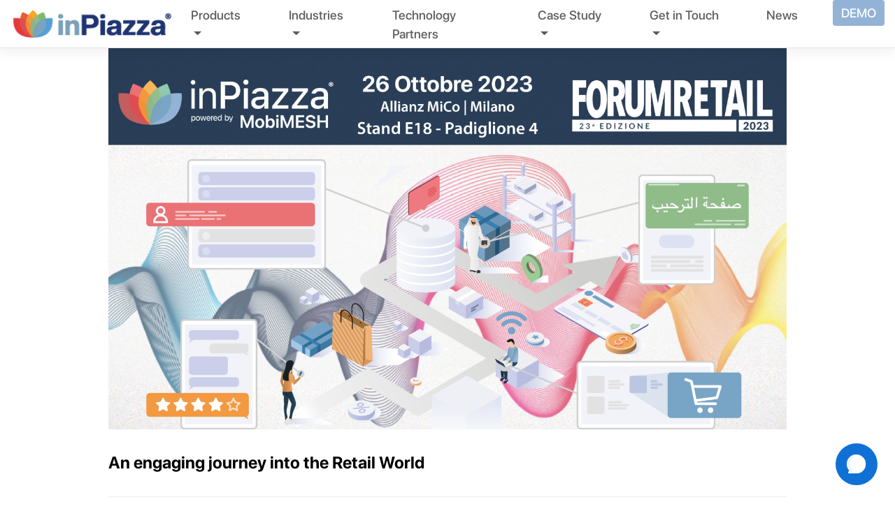

--- FILE ---
content_type: text/html; charset=UTF-8
request_url: https://inpiazza.cloud/forum-retail-milan-2023/
body_size: 42192
content:
<!DOCTYPE html>
<html lang="en-GB">
<head>
    <meta charset="UTF-8">
    <meta name="viewport" content="width=device-width, initial-scale=1">
    <meta http-equiv="X-UA-Compatible" content="IE=edge">
    <link rel="profile" href="https://gmpg.org/xfn/11">
    <link rel="pingback" href="https://inpiazza.cloud/xmlrpc.php">
    <link rel="preconnect" href="https://fonts.googleapis.com">
    <link rel="preconnect" href="https://fonts.gstatic.com" crossorigin>
    <link rel="preconnect" href="https://fonts.googleapis.com">
    <link rel="preconnect" href="https://fonts.gstatic.com" crossorigin>
    <link rel="preconnect" href="https://fonts.googleapis.com">
    <link rel="preconnect" href="https://fonts.gstatic.com" crossorigin>
    <link rel="preconnect" href="https://fonts.googleapis.com">
    <link rel="preconnect" href="https://fonts.gstatic.com" crossorigin>
    <link href="https://fonts.googleapis.com/css2?family=Inter:wght@100;200;300;400;500;600;700;800;900&family=Raleway:ital,wght@0,100;0,200;0,300;0,400;0,500;0,600;0,700;0,800;0,900;1,100;1,200;1,300;1,400;1,500;1,600;1,700;1,800;1,900&display=swap" rel="stylesheet">

    <!-- Google Tag Manager -->
    <script>(function(w,d,s,l,i){w[l]=w[l]||[];w[l].push({'gtm.start':new Date().getTime(),event:'gtm.js'});var f=d.getElementsByTagName(s)[0],j=d.createElement(s),dl=l!='dataLayer'?'&l='+l:'';j.async=true;j.src='https://www.googletagmanager.com/gtm.js?id='+i+dl;f.parentNode.insertBefore(j,f);})(window,document,'script','dataLayer','GTM-MV28S9W');</script>
    <!-- End Google Tag Manager -->
	
    <meta name='robots' content='index, follow, max-image-preview:large, max-snippet:-1, max-video-preview:-1' />

	<!-- This site is optimized with the Yoast SEO plugin v24.7 - https://yoast.com/wordpress/plugins/seo/ -->
	<title>Forum Retail Milan 2023 - inPiazza</title>
	<link rel="canonical" href="https://inpiazza.cloud/forum-retail-milan-2023/" />
	<meta property="og:locale" content="en_GB" />
	<meta property="og:type" content="article" />
	<meta property="og:title" content="Forum Retail Milan 2023 - inPiazza" />
	<meta property="og:description" content="inPiazza, sponsors at the largest technology networking hub for the Retail community." />
	<meta property="og:url" content="https://inpiazza.cloud/forum-retail-milan-2023/" />
	<meta property="og:site_name" content="inPiazza" />
	<meta property="article:published_time" content="2023-11-22T17:38:33+00:00" />
	<meta property="article:modified_time" content="2023-11-22T17:48:58+00:00" />
	<meta property="og:image" content="https://inpiazza.cloud/wp-content/uploads/2023/11/inpiazza-at-forum-retail-2023-1024x576.png" />
	<meta property="og:image:width" content="1024" />
	<meta property="og:image:height" content="576" />
	<meta property="og:image:type" content="image/png" />
	<meta name="author" content="admin" />
	<meta name="twitter:card" content="summary_large_image" />
	<meta name="twitter:label1" content="Written by" />
	<meta name="twitter:data1" content="admin" />
	<meta name="twitter:label2" content="Estimated reading time" />
	<meta name="twitter:data2" content="1 minute" />
	<script type="application/ld+json" class="yoast-schema-graph">{"@context":"https://schema.org","@graph":[{"@type":"Article","@id":"https://inpiazza.cloud/forum-retail-milan-2023/#article","isPartOf":{"@id":"https://inpiazza.cloud/forum-retail-milan-2023/"},"author":{"name":"admin","@id":"https://inpiazza.cloud/#/schema/person/322228f421daf8e2b0c3db8cd319cb78"},"headline":"Forum Retail Milan 2023","datePublished":"2023-11-22T17:38:33+00:00","dateModified":"2023-11-22T17:48:58+00:00","mainEntityOfPage":{"@id":"https://inpiazza.cloud/forum-retail-milan-2023/"},"wordCount":250,"publisher":{"@id":"https://inpiazza.cloud/#organization"},"image":{"@id":"https://inpiazza.cloud/forum-retail-milan-2023/#primaryimage"},"thumbnailUrl":"https://inpiazza.cloud/wp-content/uploads/2023/11/inpiazza-at-forum-retail-2023.png","articleSection":["News"],"inLanguage":"en-GB"},{"@type":"WebPage","@id":"https://inpiazza.cloud/forum-retail-milan-2023/","url":"https://inpiazza.cloud/forum-retail-milan-2023/","name":"Forum Retail Milan 2023 - inPiazza","isPartOf":{"@id":"https://inpiazza.cloud/#website"},"primaryImageOfPage":{"@id":"https://inpiazza.cloud/forum-retail-milan-2023/#primaryimage"},"image":{"@id":"https://inpiazza.cloud/forum-retail-milan-2023/#primaryimage"},"thumbnailUrl":"https://inpiazza.cloud/wp-content/uploads/2023/11/inpiazza-at-forum-retail-2023.png","datePublished":"2023-11-22T17:38:33+00:00","dateModified":"2023-11-22T17:48:58+00:00","breadcrumb":{"@id":"https://inpiazza.cloud/forum-retail-milan-2023/#breadcrumb"},"inLanguage":"en-GB","potentialAction":[{"@type":"ReadAction","target":["https://inpiazza.cloud/forum-retail-milan-2023/"]}]},{"@type":"ImageObject","inLanguage":"en-GB","@id":"https://inpiazza.cloud/forum-retail-milan-2023/#primaryimage","url":"https://inpiazza.cloud/wp-content/uploads/2023/11/inpiazza-at-forum-retail-2023.png","contentUrl":"https://inpiazza.cloud/wp-content/uploads/2023/11/inpiazza-at-forum-retail-2023.png","width":2846,"height":1600},{"@type":"BreadcrumbList","@id":"https://inpiazza.cloud/forum-retail-milan-2023/#breadcrumb","itemListElement":[{"@type":"ListItem","position":1,"name":"Home","item":"https://inpiazza.cloud/"},{"@type":"ListItem","position":2,"name":"Forum Retail Milan 2023"}]},{"@type":"WebSite","@id":"https://inpiazza.cloud/#website","url":"https://inpiazza.cloud/","name":"inPiazza","description":"WiFi, Marketing and Indoor Navigation for the physical spaces","publisher":{"@id":"https://inpiazza.cloud/#organization"},"alternateName":"MobiMESH inPiazza","potentialAction":[{"@type":"SearchAction","target":{"@type":"EntryPoint","urlTemplate":"https://inpiazza.cloud/?s={search_term_string}"},"query-input":{"@type":"PropertyValueSpecification","valueRequired":true,"valueName":"search_term_string"}}],"inLanguage":"en-GB"},{"@type":"Organization","@id":"https://inpiazza.cloud/#organization","name":"MobiMESH inPiazza","alternateName":"inPiazza","url":"https://inpiazza.cloud/","logo":{"@type":"ImageObject","inLanguage":"en-GB","@id":"https://inpiazza.cloud/#/schema/logo/image/","url":"https://inpiazza.cloud/wp-content/uploads/2021/11/MOBIMESH_elementi-sito-13.png","contentUrl":"https://inpiazza.cloud/wp-content/uploads/2021/11/MOBIMESH_elementi-sito-13.png","width":561,"height":136,"caption":"MobiMESH inPiazza"},"image":{"@id":"https://inpiazza.cloud/#/schema/logo/image/"},"sameAs":["https://it.linkedin.com/company/mobimeshinpiazza"]},{"@type":"Person","@id":"https://inpiazza.cloud/#/schema/person/322228f421daf8e2b0c3db8cd319cb78","name":"admin","image":{"@type":"ImageObject","inLanguage":"en-GB","@id":"https://inpiazza.cloud/#/schema/person/image/","url":"https://secure.gravatar.com/avatar/06da4a18aea31786eca0861be73d78aa?s=96&d=mm&r=g","contentUrl":"https://secure.gravatar.com/avatar/06da4a18aea31786eca0861be73d78aa?s=96&d=mm&r=g","caption":"admin"},"sameAs":["https://inpiazza.cloud"]}]}</script>
	<!-- / Yoast SEO plugin. -->


<link rel='dns-prefetch' href='//use.fontawesome.com' />
<link rel="alternate" type="application/rss+xml" title="inPiazza &raquo; Feed" href="https://inpiazza.cloud/feed/" />
<link rel="alternate" type="application/rss+xml" title="inPiazza &raquo; Comments Feed" href="https://inpiazza.cloud/comments/feed/" />
<script type="text/javascript">
/* <![CDATA[ */
window._wpemojiSettings = {"baseUrl":"https:\/\/s.w.org\/images\/core\/emoji\/15.0.3\/72x72\/","ext":".png","svgUrl":"https:\/\/s.w.org\/images\/core\/emoji\/15.0.3\/svg\/","svgExt":".svg","source":{"concatemoji":"https:\/\/inpiazza.cloud\/wp-includes\/js\/wp-emoji-release.min.js?ver=fe736b753797a846fcc48cc0fc26ac0c"}};
/*! This file is auto-generated */
!function(i,n){var o,s,e;function c(e){try{var t={supportTests:e,timestamp:(new Date).valueOf()};sessionStorage.setItem(o,JSON.stringify(t))}catch(e){}}function p(e,t,n){e.clearRect(0,0,e.canvas.width,e.canvas.height),e.fillText(t,0,0);var t=new Uint32Array(e.getImageData(0,0,e.canvas.width,e.canvas.height).data),r=(e.clearRect(0,0,e.canvas.width,e.canvas.height),e.fillText(n,0,0),new Uint32Array(e.getImageData(0,0,e.canvas.width,e.canvas.height).data));return t.every(function(e,t){return e===r[t]})}function u(e,t,n){switch(t){case"flag":return n(e,"\ud83c\udff3\ufe0f\u200d\u26a7\ufe0f","\ud83c\udff3\ufe0f\u200b\u26a7\ufe0f")?!1:!n(e,"\ud83c\uddfa\ud83c\uddf3","\ud83c\uddfa\u200b\ud83c\uddf3")&&!n(e,"\ud83c\udff4\udb40\udc67\udb40\udc62\udb40\udc65\udb40\udc6e\udb40\udc67\udb40\udc7f","\ud83c\udff4\u200b\udb40\udc67\u200b\udb40\udc62\u200b\udb40\udc65\u200b\udb40\udc6e\u200b\udb40\udc67\u200b\udb40\udc7f");case"emoji":return!n(e,"\ud83d\udc26\u200d\u2b1b","\ud83d\udc26\u200b\u2b1b")}return!1}function f(e,t,n){var r="undefined"!=typeof WorkerGlobalScope&&self instanceof WorkerGlobalScope?new OffscreenCanvas(300,150):i.createElement("canvas"),a=r.getContext("2d",{willReadFrequently:!0}),o=(a.textBaseline="top",a.font="600 32px Arial",{});return e.forEach(function(e){o[e]=t(a,e,n)}),o}function t(e){var t=i.createElement("script");t.src=e,t.defer=!0,i.head.appendChild(t)}"undefined"!=typeof Promise&&(o="wpEmojiSettingsSupports",s=["flag","emoji"],n.supports={everything:!0,everythingExceptFlag:!0},e=new Promise(function(e){i.addEventListener("DOMContentLoaded",e,{once:!0})}),new Promise(function(t){var n=function(){try{var e=JSON.parse(sessionStorage.getItem(o));if("object"==typeof e&&"number"==typeof e.timestamp&&(new Date).valueOf()<e.timestamp+604800&&"object"==typeof e.supportTests)return e.supportTests}catch(e){}return null}();if(!n){if("undefined"!=typeof Worker&&"undefined"!=typeof OffscreenCanvas&&"undefined"!=typeof URL&&URL.createObjectURL&&"undefined"!=typeof Blob)try{var e="postMessage("+f.toString()+"("+[JSON.stringify(s),u.toString(),p.toString()].join(",")+"));",r=new Blob([e],{type:"text/javascript"}),a=new Worker(URL.createObjectURL(r),{name:"wpTestEmojiSupports"});return void(a.onmessage=function(e){c(n=e.data),a.terminate(),t(n)})}catch(e){}c(n=f(s,u,p))}t(n)}).then(function(e){for(var t in e)n.supports[t]=e[t],n.supports.everything=n.supports.everything&&n.supports[t],"flag"!==t&&(n.supports.everythingExceptFlag=n.supports.everythingExceptFlag&&n.supports[t]);n.supports.everythingExceptFlag=n.supports.everythingExceptFlag&&!n.supports.flag,n.DOMReady=!1,n.readyCallback=function(){n.DOMReady=!0}}).then(function(){return e}).then(function(){var e;n.supports.everything||(n.readyCallback(),(e=n.source||{}).concatemoji?t(e.concatemoji):e.wpemoji&&e.twemoji&&(t(e.twemoji),t(e.wpemoji)))}))}((window,document),window._wpemojiSettings);
/* ]]> */
</script>
<style id='wp-emoji-styles-inline-css' type='text/css'>

	img.wp-smiley, img.emoji {
		display: inline !important;
		border: none !important;
		box-shadow: none !important;
		height: 1em !important;
		width: 1em !important;
		margin: 0 0.07em !important;
		vertical-align: -0.1em !important;
		background: none !important;
		padding: 0 !important;
	}
</style>
<link rel='stylesheet' id='wp-block-library-css' href='https://inpiazza.cloud/wp-includes/css/dist/block-library/style.min.css?ver=fe736b753797a846fcc48cc0fc26ac0c' type='text/css' media='all' />
<style id='classic-theme-styles-inline-css' type='text/css'>
/*! This file is auto-generated */
.wp-block-button__link{color:#fff;background-color:#32373c;border-radius:9999px;box-shadow:none;text-decoration:none;padding:calc(.667em + 2px) calc(1.333em + 2px);font-size:1.125em}.wp-block-file__button{background:#32373c;color:#fff;text-decoration:none}
</style>
<style id='global-styles-inline-css' type='text/css'>
:root{--wp--preset--aspect-ratio--square: 1;--wp--preset--aspect-ratio--4-3: 4/3;--wp--preset--aspect-ratio--3-4: 3/4;--wp--preset--aspect-ratio--3-2: 3/2;--wp--preset--aspect-ratio--2-3: 2/3;--wp--preset--aspect-ratio--16-9: 16/9;--wp--preset--aspect-ratio--9-16: 9/16;--wp--preset--color--black: #000000;--wp--preset--color--cyan-bluish-gray: #abb8c3;--wp--preset--color--white: #ffffff;--wp--preset--color--pale-pink: #f78da7;--wp--preset--color--vivid-red: #cf2e2e;--wp--preset--color--luminous-vivid-orange: #ff6900;--wp--preset--color--luminous-vivid-amber: #fcb900;--wp--preset--color--light-green-cyan: #7bdcb5;--wp--preset--color--vivid-green-cyan: #00d084;--wp--preset--color--pale-cyan-blue: #8ed1fc;--wp--preset--color--vivid-cyan-blue: #0693e3;--wp--preset--color--vivid-purple: #9b51e0;--wp--preset--gradient--vivid-cyan-blue-to-vivid-purple: linear-gradient(135deg,rgba(6,147,227,1) 0%,rgb(155,81,224) 100%);--wp--preset--gradient--light-green-cyan-to-vivid-green-cyan: linear-gradient(135deg,rgb(122,220,180) 0%,rgb(0,208,130) 100%);--wp--preset--gradient--luminous-vivid-amber-to-luminous-vivid-orange: linear-gradient(135deg,rgba(252,185,0,1) 0%,rgba(255,105,0,1) 100%);--wp--preset--gradient--luminous-vivid-orange-to-vivid-red: linear-gradient(135deg,rgba(255,105,0,1) 0%,rgb(207,46,46) 100%);--wp--preset--gradient--very-light-gray-to-cyan-bluish-gray: linear-gradient(135deg,rgb(238,238,238) 0%,rgb(169,184,195) 100%);--wp--preset--gradient--cool-to-warm-spectrum: linear-gradient(135deg,rgb(74,234,220) 0%,rgb(151,120,209) 20%,rgb(207,42,186) 40%,rgb(238,44,130) 60%,rgb(251,105,98) 80%,rgb(254,248,76) 100%);--wp--preset--gradient--blush-light-purple: linear-gradient(135deg,rgb(255,206,236) 0%,rgb(152,150,240) 100%);--wp--preset--gradient--blush-bordeaux: linear-gradient(135deg,rgb(254,205,165) 0%,rgb(254,45,45) 50%,rgb(107,0,62) 100%);--wp--preset--gradient--luminous-dusk: linear-gradient(135deg,rgb(255,203,112) 0%,rgb(199,81,192) 50%,rgb(65,88,208) 100%);--wp--preset--gradient--pale-ocean: linear-gradient(135deg,rgb(255,245,203) 0%,rgb(182,227,212) 50%,rgb(51,167,181) 100%);--wp--preset--gradient--electric-grass: linear-gradient(135deg,rgb(202,248,128) 0%,rgb(113,206,126) 100%);--wp--preset--gradient--midnight: linear-gradient(135deg,rgb(2,3,129) 0%,rgb(40,116,252) 100%);--wp--preset--font-size--small: 13px;--wp--preset--font-size--medium: 20px;--wp--preset--font-size--large: 36px;--wp--preset--font-size--x-large: 42px;--wp--preset--spacing--20: 0.44rem;--wp--preset--spacing--30: 0.67rem;--wp--preset--spacing--40: 1rem;--wp--preset--spacing--50: 1.5rem;--wp--preset--spacing--60: 2.25rem;--wp--preset--spacing--70: 3.38rem;--wp--preset--spacing--80: 5.06rem;--wp--preset--shadow--natural: 6px 6px 9px rgba(0, 0, 0, 0.2);--wp--preset--shadow--deep: 12px 12px 50px rgba(0, 0, 0, 0.4);--wp--preset--shadow--sharp: 6px 6px 0px rgba(0, 0, 0, 0.2);--wp--preset--shadow--outlined: 6px 6px 0px -3px rgba(255, 255, 255, 1), 6px 6px rgba(0, 0, 0, 1);--wp--preset--shadow--crisp: 6px 6px 0px rgba(0, 0, 0, 1);}:where(.is-layout-flex){gap: 0.5em;}:where(.is-layout-grid){gap: 0.5em;}body .is-layout-flex{display: flex;}.is-layout-flex{flex-wrap: wrap;align-items: center;}.is-layout-flex > :is(*, div){margin: 0;}body .is-layout-grid{display: grid;}.is-layout-grid > :is(*, div){margin: 0;}:where(.wp-block-columns.is-layout-flex){gap: 2em;}:where(.wp-block-columns.is-layout-grid){gap: 2em;}:where(.wp-block-post-template.is-layout-flex){gap: 1.25em;}:where(.wp-block-post-template.is-layout-grid){gap: 1.25em;}.has-black-color{color: var(--wp--preset--color--black) !important;}.has-cyan-bluish-gray-color{color: var(--wp--preset--color--cyan-bluish-gray) !important;}.has-white-color{color: var(--wp--preset--color--white) !important;}.has-pale-pink-color{color: var(--wp--preset--color--pale-pink) !important;}.has-vivid-red-color{color: var(--wp--preset--color--vivid-red) !important;}.has-luminous-vivid-orange-color{color: var(--wp--preset--color--luminous-vivid-orange) !important;}.has-luminous-vivid-amber-color{color: var(--wp--preset--color--luminous-vivid-amber) !important;}.has-light-green-cyan-color{color: var(--wp--preset--color--light-green-cyan) !important;}.has-vivid-green-cyan-color{color: var(--wp--preset--color--vivid-green-cyan) !important;}.has-pale-cyan-blue-color{color: var(--wp--preset--color--pale-cyan-blue) !important;}.has-vivid-cyan-blue-color{color: var(--wp--preset--color--vivid-cyan-blue) !important;}.has-vivid-purple-color{color: var(--wp--preset--color--vivid-purple) !important;}.has-black-background-color{background-color: var(--wp--preset--color--black) !important;}.has-cyan-bluish-gray-background-color{background-color: var(--wp--preset--color--cyan-bluish-gray) !important;}.has-white-background-color{background-color: var(--wp--preset--color--white) !important;}.has-pale-pink-background-color{background-color: var(--wp--preset--color--pale-pink) !important;}.has-vivid-red-background-color{background-color: var(--wp--preset--color--vivid-red) !important;}.has-luminous-vivid-orange-background-color{background-color: var(--wp--preset--color--luminous-vivid-orange) !important;}.has-luminous-vivid-amber-background-color{background-color: var(--wp--preset--color--luminous-vivid-amber) !important;}.has-light-green-cyan-background-color{background-color: var(--wp--preset--color--light-green-cyan) !important;}.has-vivid-green-cyan-background-color{background-color: var(--wp--preset--color--vivid-green-cyan) !important;}.has-pale-cyan-blue-background-color{background-color: var(--wp--preset--color--pale-cyan-blue) !important;}.has-vivid-cyan-blue-background-color{background-color: var(--wp--preset--color--vivid-cyan-blue) !important;}.has-vivid-purple-background-color{background-color: var(--wp--preset--color--vivid-purple) !important;}.has-black-border-color{border-color: var(--wp--preset--color--black) !important;}.has-cyan-bluish-gray-border-color{border-color: var(--wp--preset--color--cyan-bluish-gray) !important;}.has-white-border-color{border-color: var(--wp--preset--color--white) !important;}.has-pale-pink-border-color{border-color: var(--wp--preset--color--pale-pink) !important;}.has-vivid-red-border-color{border-color: var(--wp--preset--color--vivid-red) !important;}.has-luminous-vivid-orange-border-color{border-color: var(--wp--preset--color--luminous-vivid-orange) !important;}.has-luminous-vivid-amber-border-color{border-color: var(--wp--preset--color--luminous-vivid-amber) !important;}.has-light-green-cyan-border-color{border-color: var(--wp--preset--color--light-green-cyan) !important;}.has-vivid-green-cyan-border-color{border-color: var(--wp--preset--color--vivid-green-cyan) !important;}.has-pale-cyan-blue-border-color{border-color: var(--wp--preset--color--pale-cyan-blue) !important;}.has-vivid-cyan-blue-border-color{border-color: var(--wp--preset--color--vivid-cyan-blue) !important;}.has-vivid-purple-border-color{border-color: var(--wp--preset--color--vivid-purple) !important;}.has-vivid-cyan-blue-to-vivid-purple-gradient-background{background: var(--wp--preset--gradient--vivid-cyan-blue-to-vivid-purple) !important;}.has-light-green-cyan-to-vivid-green-cyan-gradient-background{background: var(--wp--preset--gradient--light-green-cyan-to-vivid-green-cyan) !important;}.has-luminous-vivid-amber-to-luminous-vivid-orange-gradient-background{background: var(--wp--preset--gradient--luminous-vivid-amber-to-luminous-vivid-orange) !important;}.has-luminous-vivid-orange-to-vivid-red-gradient-background{background: var(--wp--preset--gradient--luminous-vivid-orange-to-vivid-red) !important;}.has-very-light-gray-to-cyan-bluish-gray-gradient-background{background: var(--wp--preset--gradient--very-light-gray-to-cyan-bluish-gray) !important;}.has-cool-to-warm-spectrum-gradient-background{background: var(--wp--preset--gradient--cool-to-warm-spectrum) !important;}.has-blush-light-purple-gradient-background{background: var(--wp--preset--gradient--blush-light-purple) !important;}.has-blush-bordeaux-gradient-background{background: var(--wp--preset--gradient--blush-bordeaux) !important;}.has-luminous-dusk-gradient-background{background: var(--wp--preset--gradient--luminous-dusk) !important;}.has-pale-ocean-gradient-background{background: var(--wp--preset--gradient--pale-ocean) !important;}.has-electric-grass-gradient-background{background: var(--wp--preset--gradient--electric-grass) !important;}.has-midnight-gradient-background{background: var(--wp--preset--gradient--midnight) !important;}.has-small-font-size{font-size: var(--wp--preset--font-size--small) !important;}.has-medium-font-size{font-size: var(--wp--preset--font-size--medium) !important;}.has-large-font-size{font-size: var(--wp--preset--font-size--large) !important;}.has-x-large-font-size{font-size: var(--wp--preset--font-size--x-large) !important;}
:where(.wp-block-post-template.is-layout-flex){gap: 1.25em;}:where(.wp-block-post-template.is-layout-grid){gap: 1.25em;}
:where(.wp-block-columns.is-layout-flex){gap: 2em;}:where(.wp-block-columns.is-layout-grid){gap: 2em;}
:root :where(.wp-block-pullquote){font-size: 1.5em;line-height: 1.6;}
</style>
<link rel='stylesheet' id='cpsh-shortcodes-css' href='https://inpiazza.cloud/wp-content/plugins/column-shortcodes/assets/css/shortcodes.css?ver=1.0.1' type='text/css' media='all' />
<link rel='stylesheet' id='contact-form-7-css' href='https://inpiazza.cloud/wp-content/plugins/contact-form-7/includes/css/styles.css?ver=6.0.5' type='text/css' media='all' />
<link rel='stylesheet' id='wp-bootstrap-starter-bootstrap-css-css' href='https://inpiazza.cloud/wp-content/themes/wp-bootstrap-starter/inc/assets/css/bootstrap.min.css?ver=fe736b753797a846fcc48cc0fc26ac0c' type='text/css' media='all' />
<link rel='stylesheet' id='wp-bootstrap-pro-fontawesome-cdn-css' href='https://use.fontawesome.com/releases/v5.1.0/css/all.css?ver=fe736b753797a846fcc48cc0fc26ac0c' type='text/css' media='all' />
<link rel='stylesheet' id='wp-bootstrap-starter-style-css' href='https://inpiazza.cloud/wp-content/themes/wp-bootstrap-starter/style.css?ver=fe736b753797a846fcc48cc0fc26ac0c' type='text/css' media='all' />
<link rel='stylesheet' id='js_composer_front-css' href='https://inpiazza.cloud/wp-content/plugins/js_composer/assets/css/js_composer.min.css?ver=7.9' type='text/css' media='all' />
<script type="text/javascript" src="https://inpiazza.cloud/wp-includes/js/jquery/jquery.min.js?ver=3.7.1" id="jquery-core-js"></script>
<script type="text/javascript" src="https://inpiazza.cloud/wp-includes/js/jquery/jquery-migrate.min.js?ver=3.4.1" id="jquery-migrate-js"></script>
<!--[if lt IE 9]>
<script type="text/javascript" src="https://inpiazza.cloud/wp-content/themes/wp-bootstrap-starter/inc/assets/js/html5.js?ver=3.7.0" id="html5hiv-js"></script>
<![endif]-->
<script type="text/javascript" src="https://inpiazza.cloud/wp-content/themes/wp-bootstrap-starter/js/topbutton.js?ver=fe736b753797a846fcc48cc0fc26ac0c" id="custom-script-js"></script>
<script></script><link rel="https://api.w.org/" href="https://inpiazza.cloud/wp-json/" /><link rel="alternate" title="JSON" type="application/json" href="https://inpiazza.cloud/wp-json/wp/v2/posts/1676" /><link rel="EditURI" type="application/rsd+xml" title="RSD" href="https://inpiazza.cloud/xmlrpc.php?rsd" />
<link rel="alternate" title="oEmbed (JSON)" type="application/json+oembed" href="https://inpiazza.cloud/wp-json/oembed/1.0/embed?url=https%3A%2F%2Finpiazza.cloud%2Fforum-retail-milan-2023%2F&#038;lang=en" />
<link rel="alternate" title="oEmbed (XML)" type="text/xml+oembed" href="https://inpiazza.cloud/wp-json/oembed/1.0/embed?url=https%3A%2F%2Finpiazza.cloud%2Fforum-retail-milan-2023%2F&#038;format=xml&#038;lang=en" />
    <style type="text/css">
        #page-sub-header { background: #fff; }
    </style>
    <meta name="generator" content="Powered by WPBakery Page Builder - drag and drop page builder for WordPress."/>
	<style type="text/css">
			.site-title,
		.site-description {
			position: absolute;
			clip: rect(1px, 1px, 1px, 1px);
		}
		</style>
	<link rel="icon" href="https://inpiazza.cloud/wp-content/uploads/2025/11/cropped-inPiazza-marchio-32x32.png" sizes="32x32" />
<link rel="icon" href="https://inpiazza.cloud/wp-content/uploads/2025/11/cropped-inPiazza-marchio-192x192.png" sizes="192x192" />
<link rel="apple-touch-icon" href="https://inpiazza.cloud/wp-content/uploads/2025/11/cropped-inPiazza-marchio-180x180.png" />
<meta name="msapplication-TileImage" content="https://inpiazza.cloud/wp-content/uploads/2025/11/cropped-inPiazza-marchio-270x270.png" />
		<style type="text/css" id="wp-custom-css">
			.menu-button-demo a {
    display: inline-flex;
    align-items: center;
    justify-content: center;
    padding: 5px 12px !important; /* Esempio di padding ridotto ulteriormente */
	  color: white; /* Imposta il colore del testo a bianco */
    background-color: #93b3d6;
    color: white !important;
    border: none;
	  border-radius: 4px;
    text-decoration: none;
    transition: background-color 0.3s ease;
    font-weight: bold;
    text-transform: uppercase;
}
		</style>
		<style type="text/css" data-type="vc_shortcodes-custom-css">.vc_custom_1686659814111{margin-top: 20px !important;}</style><noscript><style> .wpb_animate_when_almost_visible { opacity: 1; }</style></noscript>	
    <!-- Facebook Meta Tags -->
    <meta property="og:url" content="https://inpiazza.cloud/">
    <meta property="og:type" content="website">
    <meta property="og:title" content="In Piazza – Proximity Marketing and Analytics for the Phygital Customer Journey">
    <meta property="og:description" content="inPiazza is a powerful cloud-based platform that enables digital interactions to engage CRM customers, and that provides people behavior analysis in open public spaces.">
    <meta property="og:image" content="https://inpiazza.cloud/inpiazza-social.jpg">


    <!-- Twitter Meta Tags -->
    <meta name="twitter:card" content="summary_large_image">
    <meta property="twitter:domain" content="inpiazza.cloud">
    <meta property="twitter:url" content="https://inpiazza.cloud/">
    <meta name="twitter:title" content="In Piazza – Proximity Marketing and Analytics for the Phygital Customer Journey">
    <meta name="twitter:description" content="inPiazza is a powerful cloud-based platform that enables digital interactions to engage CRM customers, and that provides people behavior analysis in open public spaces.">
    <meta name="twitter:image" content="https://inpiazza.cloud/inpiazza-social.jpg">

</head>

<body data-rsssl=1 class="post-template post-template-full post-template-full-php single single-post postid-1676 single-format-standard group-blog wpb-js-composer js-comp-ver-7.9 vc_responsive">
    <!-- Google Tag Manager (noscript) -->
    <noscript><iframe src="https://www.googletagmanager.com/ns.html?id=GTM-MV28S9W"
    height="0" width="0" style="display:none;visibility:hidden"></iframe></noscript>
    <!-- End Google Tag Manager (noscript) -->
    <div id="page" class="site">
	<a class="skip-link screen-reader-text" href="#content">Skip to content</a>
    	<header id="masthead" class="site-header navbar-static-top sticky-top navbar-light" role="banner">
        <div class="container">
            <nav class="navbar navbar-expand-xl p-0">
                <div class="navbar-brand">
                                            <a href="https://inpiazza.cloud/">
                            <img src="https://inpiazza.cloud/wp-content/uploads/2025/11/logo-inpiazza-header.png" alt="inPiazza">
                        </a>
                    
                </div>
                <button class="navbar-toggler" type="button" data-toggle="collapse" data-target="#main-nav" aria-controls="" aria-expanded="false" aria-label="Toggle navigation">
                    <span class="navbar-toggler-icon"></span>
                </button>

                <div id="main-nav" class="collapse navbar-collapse justify-content-end"><ul id="menu-menu" class="navbar-nav"><li id="menu-item-276" class="nav-item menu-item menu-item-type-custom menu-item-object-custom menu-item-has-children menu-item-276 dropdown"><a title="Products" href="#" data-toggle="dropdown" class="dropdown-toggle nav-link" aria-haspopup="true">Products <span class="caret"></span></a>
<ul role="menu" class=" dropdown-menu">
	<li id="menu-item-1055" class="nav-item menu-item menu-item-type-post_type menu-item-object-page menu-item-1055"><a title="WiFi engagement" href="https://inpiazza.cloud/wifi-engagement/" class="dropdown-item">WiFi engagement</a></li>
	<li id="menu-item-282" class="nav-item menu-item menu-item-type-post_type menu-item-object-page menu-item-282"><a title="Proximity Marketing" href="https://inpiazza.cloud/proximity-marketing/" class="dropdown-item">Proximity Marketing</a></li>
	<li id="menu-item-281" class="nav-item menu-item menu-item-type-post_type menu-item-object-page menu-item-281"><a title="Location Analytics" href="https://inpiazza.cloud/location-analytics/" class="dropdown-item">Location Analytics</a></li>
	<li id="menu-item-1616" class="nav-item menu-item menu-item-type-post_type menu-item-object-page menu-item-1616"><a title="Indoor Navigation" href="https://inpiazza.cloud/indoor-navigation/" class="dropdown-item">Indoor Navigation</a></li>
</ul>
</li>
<li id="menu-item-277" class="nav-item menu-item menu-item-type-custom menu-item-object-custom menu-item-has-children menu-item-277 dropdown"><a title="Industries" href="#" data-toggle="dropdown" class="dropdown-toggle nav-link" aria-haspopup="true">Industries <span class="caret"></span></a>
<ul role="menu" class=" dropdown-menu">
	<li id="menu-item-287" class="nav-item menu-item menu-item-type-post_type menu-item-object-page menu-item-287"><a title="Retail" href="https://inpiazza.cloud/retail/" class="dropdown-item">Retail</a></li>
	<li id="menu-item-286" class="nav-item menu-item menu-item-type-post_type menu-item-object-page menu-item-286"><a title="Transportation" href="https://inpiazza.cloud/transportation-passenger-flow-analytics/" class="dropdown-item">Transportation</a></li>
	<li id="menu-item-285" class="nav-item menu-item menu-item-type-post_type menu-item-object-page menu-item-285"><a title="Health &amp; Hospitals" href="https://inpiazza.cloud/health-hospitals/" class="dropdown-item">Health &#038; Hospitals</a></li>
	<li id="menu-item-284" class="nav-item menu-item menu-item-type-post_type menu-item-object-page menu-item-284"><a title="Smart Cities &amp; Tradeshows" href="https://inpiazza.cloud/smart-cities-tradeshows/" class="dropdown-item">Smart Cities &#038; Tradeshows</a></li>
</ul>
</li>
<li id="menu-item-288" class="nav-item menu-item menu-item-type-post_type menu-item-object-page menu-item-288"><a title="Technology Partners" href="https://inpiazza.cloud/technology-partners/" class="nav-link">Technology Partners</a></li>
<li id="menu-item-289" class="nav-item menu-item menu-item-type-custom menu-item-object-custom menu-item-has-children menu-item-289 dropdown"><a title="Case Study" href="#" data-toggle="dropdown" class="dropdown-toggle nav-link" aria-haspopup="true">Case Study <span class="caret"></span></a>
<ul role="menu" class=" dropdown-menu">
	<li id="menu-item-586" class="nav-item menu-item menu-item-type-post_type menu-item-object-portfolio_item menu-item-586"><a title="ADR Airports" href="https://inpiazza.cloud/item/airport-wifi-drive-your-passenger-journey/" class="dropdown-item">ADR Airports</a></li>
	<li id="menu-item-624" class="nav-item menu-item menu-item-type-post_type menu-item-object-portfolio_item menu-item-624"><a title="WiFi Humanitas" href="https://inpiazza.cloud/item/wifi-humanitas/" class="dropdown-item">WiFi Humanitas</a></li>
	<li id="menu-item-1126" class="nav-item menu-item menu-item-type-post_type menu-item-object-portfolio_item menu-item-1126"><a title="Venice Airport ADV" href="https://inpiazza.cloud/item/venice-airport/" class="dropdown-item">Venice Airport ADV</a></li>
	<li id="menu-item-2067" class="nav-item menu-item menu-item-type-custom menu-item-object-custom menu-item-2067"><a title="Library WiFi" href="https://inpiazza.cloud/item/quarrata-municipality-digitization-in-library/" class="dropdown-item">Library WiFi</a></li>
</ul>
</li>
<li id="menu-item-278" class="nav-item menu-item menu-item-type-custom menu-item-object-custom menu-item-has-children menu-item-278 dropdown"><a title="Get in Touch" href="#" data-toggle="dropdown" class="dropdown-toggle nav-link" aria-haspopup="true">Get in Touch <span class="caret"></span></a>
<ul role="menu" class=" dropdown-menu">
	<li id="menu-item-279" class="nav-item menu-item menu-item-type-post_type menu-item-object-page menu-item-279"><a title="Contact Us" href="https://inpiazza.cloud/contact-us/" class="dropdown-item">Contact Us</a></li>
	<li id="menu-item-280" class="nav-item menu-item menu-item-type-post_type menu-item-object-page menu-item-280"><a title="Careers" href="https://inpiazza.cloud/careers/" class="dropdown-item">Careers</a></li>
</ul>
</li>
<li id="menu-item-1483" class="nav-item menu-item menu-item-type-post_type menu-item-object-page menu-item-1483"><a title="News" href="https://inpiazza.cloud/news/" class="nav-link">News</a></li>
<li id="menu-item-1843" class="nav-item menu-button-demo menu-item menu-item-type-custom menu-item-object-custom menu-item-1843"><a title="Demo" href="https://inpiazza.cloud/contact-us/" class="nav-link">Demo</a></li>
</ul></div>
            </nav>
        </div>
	</header><!-- #masthead -->
    	<div id="content" class="site-content">
		<div class="container">
			<div class="row">
                
	<section id="primary" class="content-area col-sm-12">
		<main id="main" class="site-main" role="main">

			
<article id="post-1676" class="post-1676 post type-post status-publish format-standard has-post-thumbnail hentry category-news">
	
	<div class="entry-content">
		<div class="wpb-content-wrapper"><div class="vc_row wpb_row vc_row-fluid"><div class="wpb_column vc_column_container vc_col-sm-12"><div class="vc_column-inner"><div class="wpb_wrapper">
	<div  class="wpb_single_image wpb_content_element vc_align_center wpb_content_element">
		
		<figure class="wpb_wrapper vc_figure">
			<div class="vc_single_image-wrapper   vc_box_border_grey"><img fetchpriority="high" decoding="async" width="2846" height="1600" src="https://inpiazza.cloud/wp-content/uploads/2023/11/inpiazza-at-forum-retail-2023.png" class="vc_single_image-img attachment-full" alt="" title="inpiazza at forum retail 2023" srcset="https://inpiazza.cloud/wp-content/uploads/2023/11/inpiazza-at-forum-retail-2023.png 2846w, https://inpiazza.cloud/wp-content/uploads/2023/11/inpiazza-at-forum-retail-2023-300x169.png 300w, https://inpiazza.cloud/wp-content/uploads/2023/11/inpiazza-at-forum-retail-2023-1024x576.png 1024w, https://inpiazza.cloud/wp-content/uploads/2023/11/inpiazza-at-forum-retail-2023-768x432.png 768w, https://inpiazza.cloud/wp-content/uploads/2023/11/inpiazza-at-forum-retail-2023-1536x864.png 1536w, https://inpiazza.cloud/wp-content/uploads/2023/11/inpiazza-at-forum-retail-2023-2048x1151.png 2048w" sizes="(max-width: 2846px) 100vw, 2846px" /></div>
		</figure>
	</div>

	<div class="wpb_text_column wpb_content_element" >
		<div class="wpb_wrapper">
			<h3>An engaging journey into the Retail World</h3>

		</div>
	</div>
<div class="vc_separator wpb_content_element vc_separator_align_center vc_sep_width_100 vc_sep_pos_align_center vc_separator_no_text vc_sep_color_grey vc_custom_1686659814111 wpb_content_element  vc_custom_1686659814111 wpb_content_element" ><span class="vc_sep_holder vc_sep_holder_l"><span class="vc_sep_line"></span></span><span class="vc_sep_holder vc_sep_holder_r"><span class="vc_sep_line"></span></span>
</div>
	<div class="wpb_text_column wpb_content_element" >
		<div class="wpb_wrapper">
			<p>In the changing world of retail, consumers are seeking <strong>personalized and engaging experiences</strong>. To meet these needs, companies are turning to a range of new technologies to enhance the Customer Journey.<br />
By knowing how to capture industry trends, it is possible to discover how the use of <strong>WiFi Engagement, Proximity Marketing, Location Analytics</strong> and <strong>Indoor Navigation</strong> can transform the way stores are managed, leveraging the physical experience of customers in real time to stimulate engagement and revolutionize their path to purchase with the goal of <strong>building loyalty</strong>.</p>
<p><strong>inPiazza</strong> again exhibited at the <a href="https://ikn.it/forum-retail/sponsor/" target="_blank" rel="noopener">Forum Retail</a> organized by iKN.</p>
<p>The use of innovative media and technologies is transforming and evolving the way companies engage with their customers. By offering a more personalized and engaging experience, retailers are trying to meet growing consumer expectations and maintain customer loyalty in the competitive world of retail. The key is to adopt in-store technologies strategically by understanding the value of using them to create an environment that is useful, engaging and memorable for customers.</p>
<p>inPiazza has proposed its solutions that are customizable to each reality and tailored to <strong>the most important needs of each retailer</strong>.</p>
<p>Discover more about <a href="https://inpiazza.cloud/retail/" target="_blank" rel="noopener">inPiazza for retail</a>.</p>

		</div>
	</div>
</div></div></div></div><div class="vc_row wpb_row vc_row-fluid"><div class="wpb_column vc_column_container vc_col-sm-12"><div class="vc_column-inner"><div class="wpb_wrapper"></div></div></div></div>
</div>	</div><!-- .entry-content -->

	</article><!-- #post-## -->

		</main><!-- #main -->
	</section><!-- #primary -->

			</div><!-- .row -->
		</div><!-- .container -->
	</div><!-- #content -->
    	<footer id="colophon" class="site-footer navbar-light" role="contentinfo">
		<div class="container pt-3 pb-3">
            <div class="site-info">
               <!-- &copy; < ?php echo date('Y'); ?> < ?php echo '<a href="'.home_url().'">'.get_bloginfo('name').'</a>'; ?> 
                <span class="sep"> | </span> -->
               <!-- <a class="credits" href="https://afterimagedesigns.com/wp-bootstrap-starter/" target="_blank" title="Wordpress Technical Support" alt="Bootstrap Wordpress Theme">< ?php echo esc_html__('Bootstrap Wordpress Theme','wp-bootstrap-starter'); ?></a> -->
				
				Copyright &copy; <script>document.write(new Date().getFullYear())</script> <a href="https://voismart.it">VoiSmart Group</a> - Via Benigno Crespi, 57 - 20159 - Milan, Italy<br> All rights reserved | <a href="https://www.agcom.it/provvedimenti/delibera-12-23-cir">Deliberation n. 12/23/CIR</a> | <a href="https://www.inpiazza.cloud/privacy-policy">Privacy Policy</a> | <a href="https://inpiazza.cloud/politica-integrata/">Integrated Policy of inPiazza</a>
			
				<!-- <a href="#" class="topbutton"></a> -->
				


            </div><!-- close .site-info -->
		</div>
	</footer><!-- #colophon -->
</div><!-- #page -->

<script type="text/javascript" src="https://inpiazza.cloud/wp-includes/js/dist/hooks.min.js?ver=2810c76e705dd1a53b18" id="wp-hooks-js"></script>
<script type="text/javascript" src="https://inpiazza.cloud/wp-includes/js/dist/i18n.min.js?ver=5e580eb46a90c2b997e6" id="wp-i18n-js"></script>
<script type="text/javascript" id="wp-i18n-js-after">
/* <![CDATA[ */
wp.i18n.setLocaleData( { 'text direction\u0004ltr': [ 'ltr' ] } );
/* ]]> */
</script>
<script type="text/javascript" src="https://inpiazza.cloud/wp-content/plugins/contact-form-7/includes/swv/js/index.js?ver=6.0.5" id="swv-js"></script>
<script type="text/javascript" id="contact-form-7-js-translations">
/* <![CDATA[ */
( function( domain, translations ) {
	var localeData = translations.locale_data[ domain ] || translations.locale_data.messages;
	localeData[""].domain = domain;
	wp.i18n.setLocaleData( localeData, domain );
} )( "contact-form-7", {"translation-revision-date":"2024-05-21 11:58:24+0000","generator":"GlotPress\/4.0.1","domain":"messages","locale_data":{"messages":{"":{"domain":"messages","plural-forms":"nplurals=2; plural=n != 1;","lang":"en_GB"},"Error:":["Error:"]}},"comment":{"reference":"includes\/js\/index.js"}} );
/* ]]> */
</script>
<script type="text/javascript" id="contact-form-7-js-before">
/* <![CDATA[ */
var wpcf7 = {
    "api": {
        "root": "https:\/\/inpiazza.cloud\/wp-json\/",
        "namespace": "contact-form-7\/v1"
    }
};
/* ]]> */
</script>
<script type="text/javascript" src="https://inpiazza.cloud/wp-content/plugins/contact-form-7/includes/js/index.js?ver=6.0.5" id="contact-form-7-js"></script>
<script type="text/javascript" src="https://inpiazza.cloud/wp-content/themes/wp-bootstrap-starter/inc/assets/js/popper.min.js?ver=fe736b753797a846fcc48cc0fc26ac0c" id="wp-bootstrap-starter-popper-js"></script>
<script type="text/javascript" src="https://inpiazza.cloud/wp-content/themes/wp-bootstrap-starter/inc/assets/js/bootstrap.min.js?ver=fe736b753797a846fcc48cc0fc26ac0c" id="wp-bootstrap-starter-bootstrapjs-js"></script>
<script type="text/javascript" src="https://inpiazza.cloud/wp-content/themes/wp-bootstrap-starter/inc/assets/js/theme-script.min.js?ver=fe736b753797a846fcc48cc0fc26ac0c" id="wp-bootstrap-starter-themejs-js"></script>
<script type="text/javascript" src="https://inpiazza.cloud/wp-content/themes/wp-bootstrap-starter/inc/assets/js/skip-link-focus-fix.min.js?ver=20151215" id="wp-bootstrap-starter-skip-link-focus-fix-js"></script>
<script type="text/javascript" src="https://inpiazza.cloud/wp-content/plugins/js_composer/assets/js/dist/js_composer_front.min.js?ver=7.9" id="wpb_composer_front_js-js"></script>
<script></script></body>

 <!-- Begin Web Chat Code -->
<div id="live-chat-button-84ed16ac-644d-4a9c-bb7e-8dc214f6e67f" style="position:relative; z-index: 9999"></div>
<script>
    function loadScript(src,callback){var script=document.createElement('script'),head=document.getElementsByTagName('head')[0];script.type='text/javascript';script.charset='UTF-8';script.src=src;if(script.addEventListener){script.addEventListener('load',function(){callback()},false)}else if(script.attachEvent){script.attachEvent('onreadystatechange',function(){var target=window.event.srcElement;if(target.readyState==='loaded'){callback()}})}head.appendChild(script)}
    loadScript('https://crm.cloudcx.it//chatjs/assets/live-chat-launcher.v1_0_0.js',function(){window.liveChatLauncher.setup('#live-chat-button-84ed16ac-644d-4a9c-bb7e-8dc214f6e67f','https://crm.cloudcx.it//chat/#/?lang=en&planId=84ed16ac-644d-4a9c-bb7e-8dc214f6e67f')})
</script>
<!-- End Web Chat Code -->
</html>

--- FILE ---
content_type: text/css
request_url: https://inpiazza.cloud/wp-content/themes/wp-bootstrap-starter/style.css?ver=fe736b753797a846fcc48cc0fc26ac0c
body_size: 29840
content:
/*
Theme Name: WP Bootstrap Starter
Version: 1984.02.06
Text Domain: wp-bootstrap-starter
*/

/*
>>> TABLE OF CONTENTS:
# Normalize
# Typography
# Elements
# Forms
# Navigation
	## Links
	## Menus
# Accessibility
# Alignments
# Clearings
# Widgets
# Content
	## Posts and pages
	## Comments
# Infinite scroll
# Media
	## Captions
	## Galleries
# Woocommerce
# Footer
*/

/*
-------------------------------------------------------------- # Normalize --------------------------------------------------------------
*/
  :root {
     font-size: 15px;
}
 body {
     margin: 0;
     -webkit-font-smoothing: auto;
}
 article, aside, details, figcaption, figure, footer, header, main, menu, nav, section, summary {
     display: block;
}
 audio, canvas, progress, video {
     display: inline-block;
     vertical-align: baseline;
}
 audio:not([controls]) {
     display: none;
     height: 0;
}
 [hidden], template {
     display: none;
}
 p {
     color: #000000 !important;
}
 a {
     background-color: transparent;
}
 a:active, a:hover {
     outline: 0;
}
 dfn {
     font-style: italic;
}
 mark {
     background: #ff0;
     color: #000;
}
 small {
     font-size: 80%;
}
 sub, sup {
     font-size: 75%;
     line-height: 0;
     position: relative;
     vertical-align: baseline;
}
 sup {
     top: -0.5em;
}
 sub {
     bottom: -0.25em;
}
 img {
     border: 0;
}
 svg:not(:root) {
     overflow: hidden;
}
 figure {
     margin: 1em 2.5rem;
}
 hr {
     box-sizing: content-box;
     height: 0;
}
 button {
     overflow: visible;
}
 button, select {
     text-transform: none;
}
 button, html input[type="button"], input[type="reset"], input[type="submit"] {
     -webkit-appearance: button;
     cursor: pointer;
}
 button[disabled], html input[disabled] {
     cursor: default;
}
 button::-moz-focus-inner, input::-moz-focus-inner {
     border: 0;
     padding: 0;
}
 input {
     line-height: normal;
}
 input[type="checkbox"], input[type="radio"] {
     box-sizing: border-box;
     padding: 0;
}
 input[type="number"]::-webkit-inner-spin-button, input[type="number"]::-webkit-outer-spin-button {
     height: auto;
}
 input[type="search"]::-webkit-search-cancel-button, input[type="search"]::-webkit-search-decoration {
     -webkit-appearance: none;
}
 fieldset {
     border: 1px solid #c0c0c0;
     margin: 0 2px;
     padding: 0.35em 0.625em 0.75em;
}
 legend {
     border: 0;
     padding: 0;
}
 textarea {
     overflow: auto;
}
 optgroup {
     font-weight: bold;
}
 table {
     border-collapse: collapse;
     border-spacing: 0;
}
 td, th {
     padding: 0;
}
/*
-------------------------------------------------------------- # Typography --------------------------------------------------------------
*/
/*font*/
 @font-face {
     font-family: 'SF Pro Display';
     font-style: normal;
     font-weight: 400;
     src: local('SF Pro Display Regular'), url('SFPRODISPLAYREGULAR.woff') format('woff');
}
 @font-face {
     font-family: 'SF Pro Display';
     font-style: normal;
     font-weight: 500;
     src: local('SF Pro Display Medium'), url('SFPRODISPLAYMEDIUM.woff') format('woff');
}
 @font-face {
     font-family: 'SF Pro Display';
     font-style: normal;
     font-weight: 700;
     src: local('SF Pro Display Bold'), url('SFPRODISPLAYBOLD.woff') format('woff');
}
 @font-face {
     font-family: 'SF Pro Display Ultralight Italic';
     font-style: italic;
     font-weight: 100;
     src: local('SF Pro Display Ultralight Italic'), url('SFPRODISPLAYULTRALIGHTITALIC.woff') format('woff');
}
 @font-face {
     font-family: 'SF Pro Display';
     font-style: italic;
     font-weight: 200;
     src: local('SF Pro Display Thin Italic'), url('SFPRODISPLAYTHINITALIC.woff') format('woff');
}
 @font-face {
     font-family: 'SF Pro Display';
     font-style: italic;
     font-weight: 300;
     src: local('SF Pro Display Light Italic'), url('SFPRODISPLAYLIGHTITALIC.woff') format('woff');
}
 @font-face {
     font-family: 'SF Pro Display';
     font-style: italic;
     font-weight: 600;
     src: local('SF Pro Display Semibold Italic'), url('SFPRODISPLAYSEMIBOLDITALIC.woff') format('woff');
}
 @font-face {
     font-family: 'SF Pro Display';
     font-style: italic;
     font-weight: 800;
     src: local('SF Pro Display Heavy Italic'), url('SFPRODISPLAYHEAVYITALIC.woff') format('woff');
}
 @font-face {
     font-family: 'SF Pro Display';
     font-style: italic;
     font-weight: 900;
     src: local('SF Pro Display Black Italic'), url('SFPRODISPLAYBLACKITALIC.woff') format('woff');
}
 h1, h2, h3, h4, h5, h6 {
     clear: both;
     color: #000000;
     font-weight: 800;
     margin-top: 24px;
     margin-bottom: 15px;
}
 h1 {
     font-size: 3.375rem;
     padding-bottom: 10px;
}
 h2 {
     font-size: 2.1rem;
     padding-bottom: 0.3em;
     line-height: 1.25;
}
 h3 {
     font-size: 1.6rem;
     line-height: 25px;
}
 h4 {
     font-size: 1rem;
     line-height: 20px;
}
 h5 {
     font-size: 0.875rem;
     line-height: 17.5px;
}
 p {
     margin-bottom: 10px !important;
     font-size: 1.3rem;
}
 h1.entry-title {
     font-size: 1.31rem;
     border-bottom: 1px solid #eaecef;
}
 h2.entry-title {
     border-bottom: 1px solid #eaecef;
}
 h3.widget-title {
     font-size: 1.6rem;
}
/*
-------------------------------------------------------------- # Elements --------------------------------------------------------------
*/
 body {
     background: #fff;
    /* Fallback for when there is no custom background color defined. */
}
 img {
     height: auto;
    /* Make sure images are scaled correctly. */
     max-width: 100%;
    /* Adhere to container width. */
}
 figure {
     margin: 1em 0;
    /* Extra wide images within figure tags don't overflow the content area. */
}
 table {
     margin: 0 0 1.5em;
     width: 100%;
}
/*
-------------------------------------------------------------- # Forms --------------------------------------------------------------
*/
/*
-------------------------------------------------------------- # Navigation --------------------------------------------------------------
*/
 header#masthead {
     margin-bottom: 0;
     background-color: #fff ;
     box-shadow: 0 0.5rem 1rem rgba(0,0,0,.05), inset 0 -1px 0 rgba(0,0,0,.1);
     padding: 0;
}
 .navbar-brand > a {
     color: rgba(0, 0, 0, 0.9);
     font-size: 1.2rem;
     outline: medium none;
     text-decoration: none;
     color: #fff;
     font-weight: 700;
}
 .navbar-brand > a:visited, .navbar-brand > a:hover {
     text-decoration: none;
}
 .navbar li {
     font-size: 1.2rem;
     min-height: 2rem;
}
 .navbar .dropdown-menu .dropdown-item {
      line-height: 1.4rem !important;
}
 #page-sub-header {
     position: relative;
     padding-top: 5rem;
     padding-bottom: 0;
     text-align: center;
     font-size: 1.25rem;
     background-size: cover !important;
}
 body:not(.theme-preset-active) #page-sub-header h1 {
     line-height: 1.6;
     font-size: 4rem;
     color: #563e7c;
     margin: 0 0 1rem;
     border: 0;
     padding: 0;
}
 #page-sub-header p {
     margin-bottom: 0;
     line-height: 1.4;
     font-size: 1.25rem;
     font-weight: 400;
}
 body:not(.theme-preset-active) #page-sub-header p {
     color: #212529;
}
 a.page-scroller {
     color: #333;
     font-size: 2.6rem;
     display: inline-block;
     margin-top: 2rem;
}
 @media screen and (min-width: 768px) {
     body:not(.theme-preset-active) #page-sub-header h1 {
         font-size: 3.750rem;
    }
     body:not(.theme-preset-active) #page-sub-header {
         font-size: 1.25rem;
    }
}
 @media screen and (min-width: 992px) {
     #page-sub-header p {
         max-width: 43rem;
         margin: 0 auto;
    }
}
 @media screen and (max-width: 992px) {
     .navbar-brand {
         max-width: 235px !important;
    }
}
/*
-------------------------------------------------------------- ## Links --------------------------------------------------------------
*/
/*
-------------------------------------------------------------- ## Menus --------------------------------------------------------------
*/
 #masthead nav {
     padding-left: 0;
     padding-right: 0;
}
 body:not(.theme-preset-active) #masthead .navbar-nav > li > a {
     color: #5d5d5d;
     padding: 0.5rem;
     font-weight: 500;
     font-size: 1.2rem;
     padding-right: 50px;
}
 body:not(.theme-preset-active) #masthead .navbar-nav > li > a:hover, body:not(.theme-preset-active) #masthead .navbar-nav > li.current_page_item > a {
     color: #737373;
     font-weight: 500;
}
 .navbar-brand {
     height: auto;
}
 .navbar-toggle .icon-bar {
     background: #000 none repeat scroll 0 0;
}
 .dropdown-menu .dropdown-toggle::after {
     border-bottom: 0.3em solid transparent;
     border-left: 0.3em solid;
     border-top: 0.3em solid transparent;
}
/* Small menu. */
 .menu-toggle, .main-navigation.toggled ul {
     display: block;
}
 .dropdown-item {
     line-height: 1.2;
     padding-bottom: 0.313rem;
     padding-top: 0.313rem;
}
 .dropdown-menu {
     min-width: 12.500rem;
}
 .dropdown .open .dropdown-menu {
     display: block;
     left: 12.250em;
     top: 0;
}
 .dropdown-menu .dropdown-item {
     white-space: normal;
     background: transparent;
     line-height: 1.6;
}
 .dropdown-menu .dropdown-item:hover {
     background: transparent;
}
 @media screen and (min-width: 37.5em) {
     .menu-toggle {
         display: none;
    }
}
 @media screen and (min-width: 769px) {
     .dropdown-menu li > .dropdown-menu {
         right: -9.875rem;
         top: 1.375rem;
    }
}
 @media screen and (max-width: 991px) {
     .navbar-nav .dropdown-menu {
         border: medium none;
         margin-left: 1.250rem;
         padding: 0;
    }
     .dropdown-menu li a {
         padding: 0;
    }
     #masthead .navbar-nav > li > a {
         padding-bottom: 0.625rem;
         padding-top: 0.313rem;
    }
     .navbar-light .navbar-toggler {
         border: medium none;
         outline: none;
    }
}
 .site-main .comment-navigation, .site-main .posts-navigation, .site-main .post-navigation {
     margin: 0 0 1.5em;
     overflow: hidden;
}
 .comment-navigation .nav-previous, .posts-navigation .nav-previous, .post-navigation .nav-previous {
     float: left;
     width: 50%;
}
 .comment-navigation .nav-next, .posts-navigation .nav-next, .post-navigation .nav-next {
     float: right;
     text-align: right;
     width: 50%;
}
 .comment-content.card-block {
     padding: 20px;
}
 .navigation.post-navigation {
     padding-top: 1.875rem;
}
 .post-navigation .nav-previous a, .post-navigation .nav-next a {
     border: 1px solid #ddd;
     border-radius: 0.938rem;
     display: inline-block;
     padding: 0.313rem 0.875rem;
     text-decoration: none;
}
 .post-navigation .nav-next a::after {
     content: " \2192";
}
 .post-navigation .nav-previous a::before {
     content: "\2190 ";
}
 .post-navigation .nav-previous a:hover, .post-navigation .nav-next a:hover {
     background: #eee none repeat scroll 0 0;
}
/*
-------------------------------------------------------------- # Accessibility --------------------------------------------------------------
*/
/* Text meant only for screen readers. */
 .screen-reader-text {
     clip: rect(1px, 1px, 1px, 1px);
     position: absolute !important;
     height: 1px;
     width: 1px;
     overflow: hidden;
     word-wrap: normal !important;
    /* Many screen reader and browser combinations announce broken words as they would appear visually. */
}
 .screen-reader-text:focus {
     background-color: #f1f1f1;
     border-radius: 3px;
     box-shadow: 0 0 2px 2px rgba(0, 0, 0, 0.6);
     clip: auto !important;
     color: #21759b;
     display: block;
     font-size: 0.875rem;
     font-weight: bold;
     height: auto;
     left: 0.313rem;
     line-height: normal;
     padding: 0.938rem 1.438rem 0.875rem;
     text-decoration: none;
     top: 0.313rem;
     width: auto;
     z-index: 100000;
    /* Above WP toolbar. */
}
/* Do not show the outline on the skip link target. */
 #content[tabindex="-1"]:focus {
     outline: 0;
}
/*
-------------------------------------------------------------- # Alignments --------------------------------------------------------------
*/
 .alignleft {
     display: inline;
     float: left;
     margin-right: 1.5em;
}
 .alignright {
     display: inline;
     float: right;
     margin-left: 1.5em;
}
 .aligncenter {
     clear: both;
     display: block;
     margin-left: auto;
     margin-right: auto;
}
 a img.alignright {
     float: right;
     margin: 0.313rem 0 1.25rem 1.25rem;
}
 a img.alignnone {
     margin: 0.313rem 1.25rem 1.25rem 0;
}
 a img.alignleft {
     float: left;
     margin: 0.313rem 1.25rem 1.25rem 0;
}
 a img.aligncenter {
     display: block;
     margin-left: auto;
     margin-right: auto;
}
 .wp-caption.alignnone {
     margin: 0.313rem 1.25rem 1.25rem 0;
}
 .wp-caption.alignleft {
     margin: 0.313rem 1.25rem 1.25rem 0;
}
 .wp-caption.alignright {
     margin: 0.313rem 0 1.25rem 1.25rem;
}

 @media only screen and (max-width: 768px) {
     .mobile-centered {
         text-align: center !important; 
    }
}
/*
-------------------------------------------------------------- # Clearings --------------------------------------------------------------
*/
 .clear:before, .clear:after, .entry-content:before, .entry-content:after, .comment-content:before, .comment-content:after, .site-header:before, .site-header:after, .site-content:before, .site-content:after, .site-footer:before, .site-footer:after {
     content: "";
     display: table;
     table-layout: fixed;
}
 .clear:after, .entry-content:after, .comment-content:after, .site-header:after, .site-content:after, .site-footer:after {
     clear: both;
}
/*
-------------------------------------------------------------- # Widgets --------------------------------------------------------------
*/
 .widget {
     margin: 0 0 1.5em;
     font-size: 0.875rem;
    /* Make sure select elements fit in widgets. */
}
 .widget select {
     max-width: 100%;
}
 .widget_search .search-form input[type="submit"] {
     display: none;
}
 .nav > li > a:focus, .nav > li > a:hover {
     background-color: #eee;
     text-decoration: none;
}
 .half-rule {
     width: 6rem;
     margin: 2.5rem 0;
}
 .widget_categories .nav-link {
     display: inline-block;
}
/*
-------------------------------------------------------------- # Content --------------------------------------------------------------
*/
/*
-------------------------------------------------------------- ## Posts and pages --------------------------------------------------------------
*/
 #content.site-content {
     padding-bottom: 3.75rem;
     padding-top: 4.125rem;
}
 .sticky .entry-title::before {
     content: '\f08d';
     font-family: "Font Awesome\ 5 Free";
     font-size: 1.563rem;
     left: -2.5rem;
     position: absolute;
     top: 0.375rem;
     font-weight: 900;
}
 .sticky .entry-title {
     position: relative;
}
 .single .byline, .group-blog .byline {
     display: inline;
}
 .page-content, .entry-content, .entry-summary {
     margin: 1.5em 0 0;
}
 .page-links {
     clear: both;
     margin: 0 0 1.5em;
}
 .page-template-blank-page .entry-content, .blank-page-with-container .entry-content {
     margin-top: 0;
}
 .post.hentry {
     margin-bottom: 4rem;
}
 .posted-on, .byline, .comments-link {
     color: #9a9a9a;
}
 .entry-title > a {
     color: inherit;
}
/*
-------------------------------------------------------------- ## Comments --------------------------------------------------------------
*/
 .comment-content a {
     word-wrap: break-word;
}
 .bypostauthor {
     display: block;
}
 .comment-body .pull-left {
     padding-right: 0.625rem;
}
 .comment-list .comment {
     display: block;
}
 .comment-list {
     padding-left: 0;
}
 .comments-title {
     font-size: 1.125rem;
}
 .comment-list .pingback {
     border-top: 1px solid rgba(0, 0, 0, 0.125);
     padding: 0.563rem 0;
}
 .comment-list .pingback:first-child {
     border: medium none;
}
/*
-------------------------------------------------------------- # Infinite scroll --------------------------------------------------------------
*/
/* Globally hidden elements when Infinite Scroll is supported and in use. */
 .infinite-scroll .posts-navigation, .infinite-scroll.neverending .site-footer {
    /* Theme Footer (when set to scrolling) */
     display: none;
}
/* When Infinite Scroll has reached its end we need to re-display elements that were hidden (via .neverending) before. */
 .infinity-end.neverending .site-footer {
     display: block;
}
/*
-------------------------------------------------------------- # Media --------------------------------------------------------------
*/
 .page-content .wp-smiley, .entry-content .wp-smiley, .comment-content .wp-smiley {
     border: none;
     margin-bottom: 0;
     margin-top: 0;
     padding: 0;
}
/* Make sure embeds and iframes fit their containers. */
 embed, iframe, object {
     max-width: 100%;
}
/*
-------------------------------------------------------------- ## Captions --------------------------------------------------------------
*/
 .wp-caption {
     background: #f1f1f1 none repeat scroll 0 0;
     border: 1px solid #f0f0f0;
     max-width: 96%;
     padding: 0.313rem 0.313rem 0;
     text-align: center;
}
 .wp-caption img[class*="wp-image-"] {
     border: 0 none;
     height: auto;
     margin: 0;
     max-width: 100%;
     padding: 0;
     width: auto;
}
 .wp-caption .wp-caption-text {
     font-size: 0.688rem;
     line-height: 1.063rem;
     margin: 0;
     padding: 0.625rem;
}
 .wp-caption-text {
     text-align: center;
}
/*
-------------------------------------------------------------- ## Galleries --------------------------------------------------------------
*/
 .gallery {
     margin-bottom: 1.5em;
}
 .gallery-item {
     display: inline-block;
     text-align: center;
     vertical-align: top;
     width: 100%;
}
 .gallery-item .gallery-columns-2 {
     max-width: 50%;
}
 .gallery-item .gallery-columns-3 {
     max-width: 33.33333%;
}
 .gallery-item .gallery-columns-4 {
     max-width: 25%;
}
 .gallery-item .gallery-columns-5 {
     max-width: 20%;
}
 .gallery-item .gallery-columns-6 {
     max-width: 16.66667%;
}
 .gallery-item .gallery-columns-7 {
     max-width: 14.28571%;
}
 .gallery-item .gallery-columns-8 {
     max-width: 12.5%;
}
 .gallery-item .gallery-columns-9 {
     max-width: 11.11111%;
}
 .gallery-caption {
     display: block;
}
/*
-------------------------------------------------------------- # Plugin Compatibility --------------------------------------------------------------
*/
/*
-------------------------------------------------------------- ## Woocommerce --------------------------------------------------------------
*/
 .woocommerce-cart-form .shop_table .coupon .input-text {
     width: 8.313rem !important;
}
 .variations_form .variations .value > select {
     margin-bottom: 0.625rem;
}
 .woocommerce-MyAccount-content .col-1, .woocommerce-MyAccount-content .col-2 {
     max-width: 100%;
}
/*
-------------------------------------------------------------- ## Elementor --------------------------------------------------------------
*/
 .elementor-page article .entry-footer {
     display: none;
}
 .elementor-page.page-template-fullwidth #content.site-content {
     padding-bottom: 0;
     padding-top: 0;
}
 .elementor-page .entry-content {
     margin-top: 0;
}
/*
-------------------------------------------------------------- ## Visual Composer --------------------------------------------------------------
*/
 .vc_desktop article .entry-footer {
     display: none;
}
 .vc_desktop #content.site-content {
     padding-bottom: 0;
     padding-top: 0;
}
 .vc_desktop .entry-content {
     margin-top: 0;
}
/*
-------------------------------------------------------------- # Footer --------------------------------------------------------------
*/
 footer#colophon {
     font-size: 85%;
}
 body:not(.theme-preset-active) footer#colophon {
     color: #99979c;
     background-color: #f7f7f7;
}
 .navbar-dark .site-info {
     color: #fff;
}
 .copyright {
     font-size: 0.875rem;
     margin-bottom: 0;
     text-align: center;
}
 .copyright a, footer#colophon a {
     color: inherit;
}
 @media screen and (max-width: 767px) {
     #masthead .navbar-nav > li > a {
         padding-bottom: 0.938rem;
         padding-top: 0.938rem;
    }
}
/*
-------------------------------------------------------------- # Media Query --------------------------------------------------------------
*/
/*
-------------------------------------------------------------- ## Notebook --------------------------------------------------------------
*/
 @media only screen and (max-width: 1280px) {
     html {
         font-size: 95%;
    }
}
 @media screen and (max-width: 1199px) {
     .navbar-dark .dropdown-item {
         color: #fff;
    }
     .navbar-nav .dropdown-menu {
         background: transparent;
         box-shadow: none;
         border: none;
    }
}
/*
-------------------------------------------------------------- ## Netbook --------------------------------------------------------------
*/
 @media only screen and (max-width: 1024px) {
     html {
         font-size: 90%;
    }
}
/*
-------------------------------------------------------------- ## iPad --------------------------------------------------------------
*/
 @media only screen and (max-width: 960px) {
     html {
         font-size: 85%;
    }
}
 @media only screen and (max-width: 768px) {
     html {
         font-size: 80%;
    }
}
 @media only screen and (max-width: 480px) {
     html {
         font-size: 75%;
    }
}
/*
# Custom
*/
 .site-header .container {
     min-width: 100% !important;
}
 h1 {
     line-height: 60px !important;
}
 h1, h2, h3{
     font-family: 'SF Pro Display' !important;
     font-weight: 700;
}
 p, li {
     font-family: 'SF Pro Display' !important;
     font-weight: 400;
     color: #000000 !important;
     font-size:1.3rem;
}
 .sedici p{
     font-size:1rem;
}
 ul {
     list-style-type: none !important;
     padding-inline-start: 0px !important;
}
 .fa-lg {
     font-size: 1.63333em !important;
}
 i.fas.fa-check {
     width: 40px;
     margin-bottom: 10px !important;
}
 i.fas.fa-check.uno {
     color: #c15e5e;
}
 i.fas.fa-check.due {
     color: #ea7172;
}
 i.fas.fa-check.tre {
     color: #f6b659;
}
 i.fas.fa-check.quattro {
     color: #90c8b0;
}
 i.fas.fa-check.cinque {
     color: #92b3d6;
}
 i.fas.fa-check.scuro {
     color: #707070;
}
/* pallini colorati */
 i.fas.fa-circle.uno {
     color: #c15e5e;
}
 i.fas.fa-circle.due {
     color: #ea7172;
}
 i.fas.fa-circle.tre {
     color: #f6b659;
}
 i.fas.fa-circle.quattro {
     color: #90c8b0;
}
 i.fas.fa-circle.cinque {
     color: #92b3d6;
}
 i.fas.fa-circle.scuro {
     color: #707070;
}
 .fa, .fas {
     font-weight: 900;
     width: 1.56rem;
}
 .fa-2x {
     font-size: 1.63rem !important;
}
/* contact form */
 .one_half {
     width: 40%;
     margin: 10px;
}
 @media (min-width: 1200px){
     .container {
         max-width: 1200px !important;
    }
     .vc_row[data-vc-full-width] {
         padding-left: 50px;
         padding-right: 50px;
    }
}
 body:not(.theme-preset-active) footer#colophon {
     color: #ffffff;
     background-color: #6b6b6b;
     font-weight: 400;
     font-size: 0.875rem;
     padding: 30px;
     text-align: center !important;
}
/* scroll to top */
 #myBtn {
     display: none;
     position: fixed;
     bottom: 20px;
     right: 30px;
     z-index: 99;
     font-size: 1.12rem;
     border: none;
     outline: none;
     background-color: red;
     color: white;
     cursor: pointer;
     padding: 15px;
     border-radius: 4px;
}
 #myBtn:hover {
     background-color: #555;
}
/* menu */
 .justify-content-end {
     justify-content: center !important;
}
/* scroll to top */
 .topbutton {
     height:50px;
     width:50px;
     position:fixed;
     right:20px;
     bottom:20px;
     Z-index:1;
     background-image:url("topbutton.png");
     background-repeat:no-repeat;
     display:none;
}
/* contact form */
 #responsive-form{
     max-width:600px;
     width:100%;
}
 .form-row{
     width: 100%;
}
 .column-half-cf, .column-full{
     float: left;
     position: relative;
     padding: 0.65rem;
     width:100%;
     -webkit-box-sizing: border-box;
     -moz-box-sizing: border-box;
     box-sizing: border-box 
}
 .column-half-cf{
     width:50% !important;
}
 .clearfix:after {
     content: "";
     display: table;
     clear: both;
}
 @media only screen and (min-width: 48em) {
     .column-half{
         width: 50%;
    }
}
 .btn-primary.disabled, .btn-primary:disabled {
     border-color: #777676 !important;
}
 .wpcf7 input[type="text"], .wpcf7 input[type="email"], .wpcf7 textarea {
     width: 100%;
     padding: 8px;
     border: 1px solid #777676 !important;
     border-radius: 3px;
     -webkit-box-sizing: border-box;
     -moz-box-sizing: border-box;
     box-sizing: border-box;
     border-style: double !important;
}
 .wpcf7 input[type="text"]:focus{
     background: #fff;
}
 .wpcf7-submit{
     float: right;
     background: #CA0002;
     color: #fff;
     text-transform: uppercase;
     border: none;
     padding: 8px 20px;
     cursor: pointer;
}
 .wpcf7-submit:hover{
     background: #ff0000;
}
 span.wpcf7-not-valid-tip{
     text-shadow: none;
     font-size: 0.75rem;
     color: #fff;
     background: #ff0000;
     padding: 5px;
}
 div.wpcf7-validation-errors {
     text-shadow: none;
     border: transparent;
     background: #f9cd00;
     padding: 5px;
     color: #9C6533;
     text-align: center;
     margin: 0;
     font-size: 0.75rem;
}
 div.wpcf7-mail-sent-ok{
     text-align: center;
     text-shadow: none;
     padding: 5px;
     font-size: 0.75rem;
     background: #59a80f;
     border-color: #59a80f;
     color: #fff;
     margin: 0;
}
 .vc_btn3.vc_btn3-color-juicy-pink, .vc_btn3.vc_btn3-color-juicy-pink.vc_btn3-style-flat {
     color: #777676 !important;
     background-color: #fff !important;
     font-size: 1.25rem !important;
     text-transform: uppercase !important;
}
 .stroke-text-blue{
     -webkit-text-stroke:1px black;
     -webkit-text-fill-color:#92b3d6;
}
 .stroke-text-verde{
     -webkit-text-stroke:1px black;
     -webkit-text-fill-color:#90c8b0;
}
 .stroke-text-grigio{
     -webkit-text-stroke:1px black;
     -webkit-text-fill-color:#f5f5f5;
}
 .stroke-text-rosso{
     -webkit-text-stroke:1px black;
     -webkit-text-fill-color:#ea7172;
}
 .stroke-text-bordoux{
     -webkit-text-stroke:1px black;
     -webkit-text-fill-color:#c15e5e;
}
 .stroke-text-giallo{
     -webkit-text-stroke:1px black;
     -webkit-text-fill-color:#f6b659;
}
 .ottanta {
     min-height:80vh;
}
 .settanta {
     min-height:70vh;
}
 .sessanta {
     min-height:60vh;
}
 .wpcf7-submit {
     width: 100% !important;
     border-width: thin;
     border-color: #bfbfbf;
     border-style:solid;
     background:#fff !important;
     color:#757575 !important;
}
 .vc_gitem-zone-mini {
     background-color: #f6f6f6 !important;
}
 .trenta {
     font-size:1.875rem;
}
 .ventiquattro {
     font-size:1.5rem;
}
 .ventiquattro li {
     margin-top: 0;
}
 .ventidue {
     font-size:1.375rem;
}
 .venti {
     font-size:1.25rem;
}
 .sedici {
     font-size:1rem;
}
 .dropdown-menu {
     min-width: 18.5rem !important;
}
 .dropdown-menu .dropdown-item {
     line-height: 2.6 !important;
}
 @media only screen and (min-width: 800px) {
     .vc_row-fluid {
         padding-left: 100px !important;
         padding-right: 100px !important;
    }
}
 .bianco h1, .bianco p {
     color:#fff !important;
}
 .centered {
     text-align:center !important;
}
 .centered h3 {
     line-height: 2.5rem !important;
}
 .venti p {
     font-size: 1.25rem !important;
}
 .ventitre h3 {
     font-size:1.43rem !important;
}
 .uno h3 {
     color: #c15e5e;
     margin-top: 0px !important;
}
 .due h3 {
     color: #ea7172;
     margin-top: 0px !important;
}
 .tre h3 {
     color: #f6b659;
     margin-top: 0px !important;
}
 .quattro h3 {
     color: #90c8b0;
     margin-top: 0px !important;
}
 .cinque h3 {
     color: #92b3d6;
     margin-top: 0px !important;
}
 .scuro h3 {
     color: #000000;
}
 .notop{
     margin-bottom: 0px !important;
}
 i.fas.fa-circle.uno.space, i.fas.fa-circle.due.space, i.fas.fa-circle.tre.space, i.fas.fa-circle.quattro.space, i.fas.fa-circle.cinque.space {
     margin-right: 20px !important;
}
 @media screen and (max-width: 767px) {
     .zerocell {
         height: 80px !important;
    }
     .lastcell {
         margin-bottom: 20px !important;
         margin-top: -20px;
    }
}
 @media only screen and (max-width: 768px) {
     .mob {
         background-size: contain !important;
         background: #f3b7b7;
         height: 100vh !important;
    }
     ul.dropdown-menu.show li {
         padding-top: 0px !important;
         line-height: 2rem !important;
         margin: 0px !important;
         font-size: 0.937rem !important;
    }
     .imgcell {
         width: 60%;
         height: 100px;
         margin-left: auto;
         margin-right: auto;
    }
     .nopaddingcell{
         margin-top: -100px;
         padding-top: 0px !important;
    }
     h1 {
         font-size: 2.5rem !important;
         line-height: 48px !important;
         padding-bottom: 10px;
    }
     .mobile-centered {
         text-align: center;
    }
     #content.site-content {
         padding-top: 0;
    }
     #content.site-content .container {
         margin-top: -18px;
    }
     .nopadcell {
         padding-bottom: 0px !important;
         padding-top: 0px !important;
         margin-bottom: -70px;
    }
}
 .wpb_wrapper li {
     display: flex ;
     /*min-height: 60px;*/
}
 i.fas {
     line-height: 50px;
}
 a.dropdown-item {
     color: #000 !important;
}
.icon-next {
  margin-left: 50px !important;
}
.icon-prev {
  margin-left: -50px !important;
}

 @media screen and (min-width: 530px) {
     .cell {
         display:none !important;
    }
}
 @media screen and (max-width: 529px) {
     .pc {
         display:none !important;
    }
     .navbar ul {
         padding-bottom: 1rem;
    }
}

--- FILE ---
content_type: application/javascript
request_url: https://inpiazza.cloud/wp-content/themes/wp-bootstrap-starter/js/topbutton.js?ver=fe736b753797a846fcc48cc0fc26ac0c
body_size: 177
content:
jQuery(document).ready(function($){
    var scrollPositionToShowButton = $(window).height() / 2; // Posizione di scorrimento per mostrare il pulsante, a metà pagina
    var speed = 250;
    var duration = 500;

    $(window).scroll(function(){
        if ($(this).scrollTop() > scrollPositionToShowButton) {
            $('.topbutton').fadeIn(duration);
        } else {
            $('.topbutton').fadeOut(duration);
        }
    });

    $('.topbutton').on('click', function(){
        $('html, body').animate({scrollTop:0}, 3500);
        return false;
    });
});